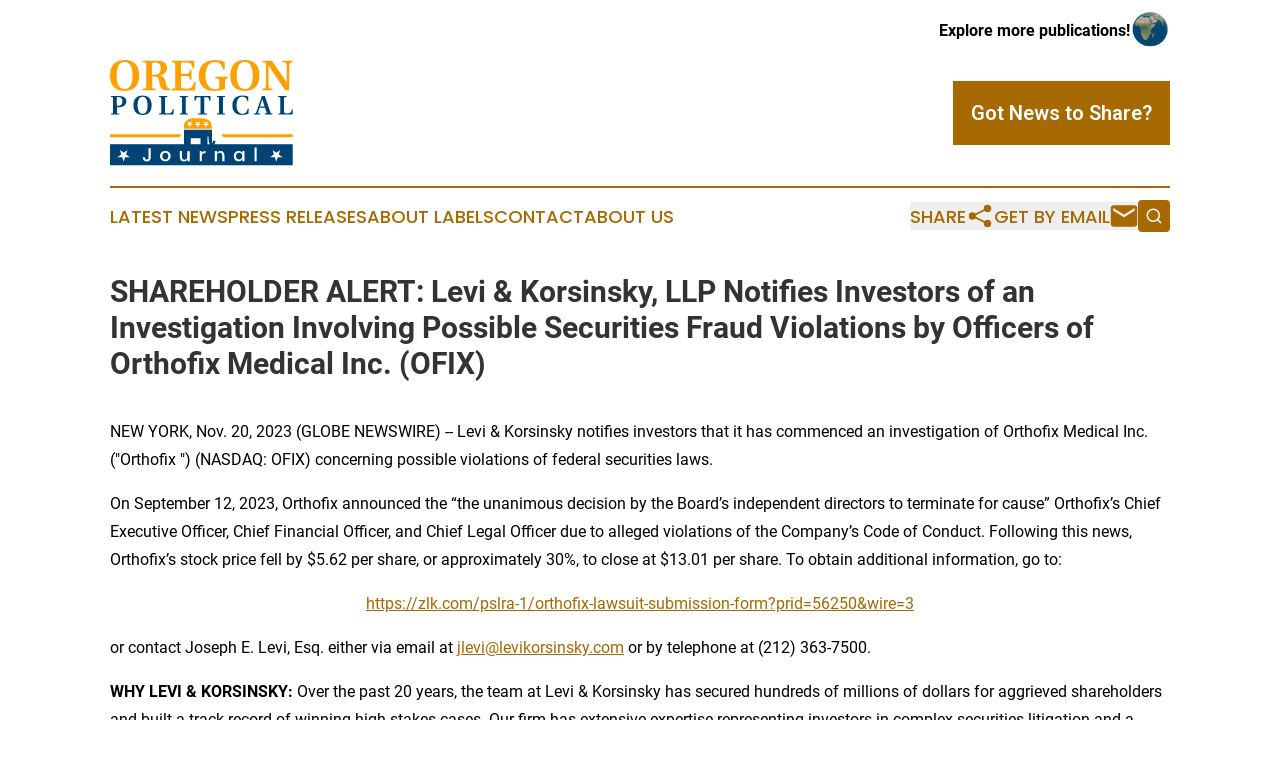

--- FILE ---
content_type: image/svg+xml
request_url: https://cdn.newsmatics.com/agp/sites/oregonpoliticaljournal-logo-1.svg
body_size: 10707
content:
<?xml version="1.0" encoding="UTF-8" standalone="no"?>
<svg
   xmlns:dc="http://purl.org/dc/elements/1.1/"
   xmlns:cc="http://creativecommons.org/ns#"
   xmlns:rdf="http://www.w3.org/1999/02/22-rdf-syntax-ns#"
   xmlns:svg="http://www.w3.org/2000/svg"
   xmlns="http://www.w3.org/2000/svg"
   version="1.1"
   id="Layer_1"
   x="0px"
   y="0px"
   viewBox="0 0 183.10001 106.5"
   xml:space="preserve"
   width="183.10001"
   height="106.5"><metadata
   id="metadata87"><rdf:RDF><cc:Work
       rdf:about=""><dc:format>image/svg+xml</dc:format><dc:type
         rdf:resource="http://purl.org/dc/dcmitype/StillImage" /></cc:Work></rdf:RDF></metadata><defs
   id="defs85" />
<style
   type="text/css"
   id="style2">
	.st0{fill:#004475;}
	.st1{fill:#FEA002;}
	.st2{fill:#FFFFFF;}
</style>
<g
   id="g80"
   transform="translate(-104,-61)">
	<g
   id="g24">
		<g
   id="g22">
			<path
   class="st0"
   d="m 104.9,115.1 c 2.1,-0.1 2.2,-0.2 2.2,-1.6 V 99.9 c 0,-1.4 -0.2,-1.5 -2.2,-1.6 v -0.9 h 8 c 2.1,0 3.9,0.2 5.2,1.1 1.2,0.8 2.2,2.2 2.2,4.4 0,2.5 -1.3,3.9 -2.9,4.8 -1.2,0.6 -2.9,1 -5,1 h -1.5 v 4.9 c 0,1.4 0.2,1.5 2.7,1.6 v 0.9 H 105 v -1 z m 6,-8.9 c 0,1 0.3,1.1 1.6,1.1 2.6,0 3.9,-2 3.9,-4.5 0,-3.1 -1.6,-4.4 -3.8,-4.4 -1.5,0 -1.8,0.2 -1.8,1 v 6.8 z"
   id="path4" />
			<path
   class="st0"
   d="m 129.8,113.9 c -1.5,-1.6 -2.4,-4.1 -2.4,-7.2 0,-3.1 0.8,-5.5 2.4,-7.2 1.5,-1.7 3.8,-2.6 6.8,-2.6 3.1,0 5.3,0.9 6.8,2.6 1.5,1.6 2.3,4.1 2.3,7.2 0,3.1 -0.8,5.5 -2.3,7.2 -1.5,1.7 -3.8,2.6 -6.8,2.6 -3,-0.1 -5.3,-1 -6.8,-2.6 z m 11.8,-7.2 c -0.1,-3.6 -0.8,-8.6 -5,-8.6 -4.2,0 -4.9,5 -5,8.6 0.1,3.8 0.8,8.6 5,8.6 4.3,0 5,-4.8 5,-8.6 z"
   id="path6" />
			<path
   class="st0"
   d="m 153,115.1 c 2.1,-0.1 2.2,-0.2 2.2,-1.6 V 99.9 c 0,-1.4 -0.2,-1.5 -2.2,-1.6 v -0.9 h 8.4 v 0.9 c -2.2,0.1 -2.4,0.2 -2.4,1.6 v 12.9 c 0,1.2 0.2,1.8 0.8,1.9 0.6,0.2 1.4,0.2 2.4,0.2 3,0 3.8,-1.1 4.6,-4.1 h 1 l -0.3,5.2 H 153 Z"
   id="path8" />
			<path
   class="st0"
   d="m 179.8,113.5 c 0,1.4 0.2,1.5 2.2,1.6 v 0.9 h -8.2 v -0.9 c 2.1,-0.1 2.2,-0.2 2.2,-1.6 V 99.9 c 0,-1.4 -0.2,-1.5 -2.2,-1.6 v -0.9 h 8.2 v 0.9 c -2.1,0.1 -2.2,0.2 -2.2,1.6 z"
   id="path10" />
			<path
   class="st0"
   d="m 192,115.1 1.6,-0.1 c 1,-0.1 1.1,-0.4 1.1,-1.5 v -15 h -1.3 c -2.7,0 -3.2,0.9 -3.9,3.7 h -0.9 v -4.9 h 15.9 v 4.9 h -0.9 c -0.7,-2.8 -1.1,-3.7 -3.9,-3.7 h -1.3 v 15 c 0,1 0.1,1.4 1.1,1.5 l 1.6,0.1 V 116 H 192 Z"
   id="path12" />
			<path
   class="st0"
   d="m 217,113.5 c 0,1.4 0.2,1.5 2.2,1.6 V 116 H 211 v -0.9 c 2.1,-0.1 2.2,-0.2 2.2,-1.6 V 99.9 c 0,-1.4 -0.2,-1.5 -2.2,-1.6 v -0.9 h 8.2 v 0.9 c -2.1,0.1 -2.2,0.2 -2.2,1.6 z"
   id="path14" />
			<path
   class="st0"
   d="m 242.6,115.1 c -1.5,0.9 -4.2,1.3 -6.2,1.3 -3.2,0 -5.6,-0.8 -7.3,-2.3 -1.7,-1.6 -2.6,-4.1 -2.6,-7.2 0,-3 0.8,-5.5 2.4,-7.3 1.6,-1.7 4.2,-2.7 7.8,-2.7 1.8,0 4.3,0.3 5.8,1.1 v 4.6 h -0.9 c -0.6,-2.4 -1.9,-4.6 -5.1,-4.6 -4.9,0 -5.8,5.6 -5.8,8.5 0,3.1 0.8,8.8 5.9,8.8 3.2,0 4.5,-2.2 5.4,-5.2 h 0.9 z"
   id="path16" />
			<path
   class="st0"
   d="m 248.2,115.1 c 1.6,-0.1 1.8,-0.3 2.3,-1.6 0.8,-1.9 1.7,-4.9 2.6,-7.5 l 3,-8.7 h 2.9 l 5.5,16.3 c 0.4,1.2 0.7,1.4 2.2,1.4 v 0.9 h -7.9 V 115 l 1.4,-0.1 c 0.7,-0.1 0.8,-0.4 0.6,-1.1 l -1.6,-4.7 h -5.5 c -0.5,1.7 -1.1,3.3 -1.4,4.8 -0.2,0.7 -0.1,1 0.5,1 l 1.5,0.1 v 0.9 h -6.2 v -0.8 z m 10.6,-7.1 -2.3,-7.3 h -0.1 c -0.3,0.9 -2,6.3 -2.4,7.3 z"
   id="path18" />
			<path
   class="st0"
   d="m 272.3,115.1 c 2.1,-0.1 2.2,-0.2 2.2,-1.6 V 99.9 c 0,-1.4 -0.2,-1.5 -2.2,-1.6 v -0.9 h 8.4 v 0.9 c -2.2,0.1 -2.4,0.2 -2.4,1.6 v 12.9 c 0,1.2 0.2,1.8 0.8,1.9 0.6,0.2 1.4,0.2 2.4,0.2 3,0 3.8,-1.1 4.6,-4.1 h 1 l -0.3,5.2 h -14.4 v -0.9 z"
   id="path20" />
		</g>
	</g>
	<g
   id="g38">
		<path
   class="st1"
   d="m 107.7,88.1 c -2.5,-2.6 -3.7,-6.6 -3.7,-11.5 0,-4.9 1.3,-8.8 3.7,-11.5 2.4,-2.7 6,-4.1 10.9,-4.1 4.9,0 8.4,1.4 10.9,4.1 2.5,2.6 3.7,6.6 3.7,11.5 0,4.9 -1.2,8.8 -3.7,11.5 -2.5,2.7 -6,4.1 -10.9,4.1 -4.8,0 -8.5,-1.4 -10.9,-4.1 z m 18.9,-11.5 c -0.1,-5.8 -1.2,-13.7 -8,-13.7 -6.8,0 -7.9,7.9 -8,13.7 0.1,6 1.2,13.7 8,13.7 6.8,0.1 7.9,-7.6 8,-13.7 z"
   id="path26" />
		<path
   class="st1"
   d="m 146.1,87.5 c 0,2.3 0.3,2.4 3.6,2.6 v 1.5 H 136.6 V 90 c 3.3,-0.2 3.6,-0.3 3.6,-2.6 V 65.8 c 0,-2.3 -0.3,-2.4 -3.6,-2.6 v -1.5 h 14.3 c 7.7,0 10.2,3.4 10.2,7.5 0,3.9 -3,6.7 -7.2,7.3 v 0.1 c 4.5,1.1 5.3,4 5.9,7.6 0.3,2.2 0.9,3.9 2.2,4.9 0.6,0.4 1.3,0.8 2.1,0.9 v 1.5 h -3.3 c -3.8,0 -5.6,-1.1 -6.5,-4.1 -0.6,-2.1 -1,-4.8 -1.3,-6.2 -0.6,-2.5 -2.1,-3.5 -4.4,-3.5 h -2.3 v 9.8 z m 2.6,-11.6 c 4.3,0 6,-2.4 6,-6.3 0,-4.7 -2.7,-6.1 -5.7,-6.1 -2.5,0 -2.9,0.5 -2.9,1.9 v 10.5 z"
   id="path28" />
		<path
   class="st1"
   d="m 165.7,90 c 3.3,-0.2 3.6,-0.3 3.6,-2.6 V 65.8 c 0,-2.3 -0.3,-2.4 -3.6,-2.6 v -1.5 h 22.7 v 7.6 h -1.6 c -1,-4.3 -1.9,-5.8 -6.5,-5.8 h -3.6 c -1.3,0 -1.6,0.3 -1.6,1.6 V 75 h 4.8 c 3.1,0 3.5,-0.9 4.1,-3.8 h 1.5 v 9.7 H 184 c -0.6,-3 -1,-3.8 -4.1,-3.8 h -4.8 v 9.4 c 0,1.9 0.3,2.8 1.3,3.1 0.9,0.3 2.2,0.3 4.1,0.3 5.2,0 6.4,-1.8 7.7,-6.6 h 1.5 l -0.5,8.4 H 165.6 V 90 Z"
   id="path30" />
		<path
   class="st1"
   d="m 219.1,90.2 c -2.9,1.2 -7.1,2 -10.3,2 -3.2,0 -7.2,-0.3 -10.3,-2.5 -3.2,-2.2 -5.6,-6.4 -5.6,-12.7 0,-3.7 0.8,-7.5 3.2,-10.6 2.3,-3 6.4,-5.3 13,-5.3 3.4,0 7.2,0.6 9.7,1.9 v 7.5 h -1.5 c -1.1,-4.1 -3.4,-7.5 -8.2,-7.5 -7.8,0 -9.5,8.2 -9.5,13.4 0,3.9 0.9,14.1 9.5,14.1 1.4,0 2.3,-0.1 3.1,-0.4 0.8,-0.3 1.1,-0.8 1.1,-1.9 v -6 c 0,-2.2 -0.3,-2.3 -4,-2.6 V 78 h 12.6 v 1.5 c -2.4,0.3 -2.7,0.4 -2.7,2.5 v 8.2 z"
   id="path32" />
		<path
   class="st1"
   d="m 228.1,88.1 c -2.5,-2.6 -3.7,-6.6 -3.7,-11.5 0,-4.9 1.3,-8.8 3.7,-11.5 2.4,-2.7 6,-4.1 10.9,-4.1 4.9,0 8.4,1.4 10.9,4.1 2.5,2.6 3.7,6.6 3.7,11.5 0,4.9 -1.2,8.8 -3.7,11.5 -2.5,2.7 -6,4.1 -10.9,4.1 -4.9,0 -8.5,-1.4 -10.9,-4.1 z m 18.8,-11.5 c -0.1,-5.8 -1.2,-13.7 -8,-13.7 -6.8,0 -7.9,7.9 -8,13.7 0.1,6 1.2,13.7 8,13.7 6.8,0.1 7.9,-7.6 8,-13.7 z"
   id="path34" />
		<path
   class="st1"
   d="m 266.1,61.7 c 4.8,7.2 9.8,14.4 14.7,21.7 H 281 V 71.8 c 0,-3 -0.1,-4.7 -0.3,-6.2 -0.1,-1.4 -0.6,-2 -1.9,-2.2 l -2.3,-0.2 V 61.7 H 287 v 1.5 l -1.6,0.2 c -1,0.1 -1.6,0.8 -1.7,2.2 -0.2,1.5 -0.2,3.1 -0.2,6.2 v 19.7 h -4.1 C 273.9,83.3 268.4,75 262.8,66.8 h -0.2 v 14.7 c 0,3 0.1,4.7 0.3,6.2 0.1,1.4 0.6,2 1.9,2.2 L 267,90 v 1.5 H 256.7 V 90 l 1.6,-0.2 c 1,-0.1 1.6,-0.8 1.7,-2.2 0.2,-1.5 0.2,-3.1 0.2,-6.2 V 65.8 c 0,-2.3 -0.3,-2.4 -3.6,-2.6 v -1.5 z"
   id="path36" />
	</g>
	<g
   id="g46">
		<g
   id="g44">
			<polygon
   class="st1"
   points="173.3,139 104,139 104,135.9 175.6,135.9 "
   id="polygon40" />
			<polygon
   class="st1"
   points="217.6,139 287,139 287,135.9 215.3,135.9 "
   id="polygon42" />
		</g>
	</g>
	<path
   class="st1"
   d="m 178,130.3 c 0,0 -1.9,-8.9 7.6,-10.2 0,0 12.7,-1.6 17.5,1.9 0,0 0.5,0.1 1.3,1.4 0.9,1.5 1.4,3.2 1.4,4.9 v 2 z"
   id="path48" />
	<path
   class="st0"
   d="m 206.9,142.5 h 2.8 c 0,0 -0.4,4.4 -3.4,4.4 -1.3,0 -2.4,-0.8 -2.9,-2 -0.5,-1.1 -0.8,-3.1 -0.7,-6.2 0,-0.1 0,-0.1 0,-0.2 0,0 0,0 0,0 -0.3,-0.6 -1.2,-0.4 -1.2,0.3 v 7.9 h -7 V 140 h -9.7 v 6.9 H 178 v -15.5 h 28 v 12.8 c 0,0.2 0.1,0.4 0.3,0.5 0.1,0.1 0.3,0.1 0.4,0 0.2,-0.1 0.3,-0.3 0.3,-0.5 0,-0.4 0.1,-1.1 -0.1,-1.7 z"
   id="path50" />
	<polygon
   class="st2"
   points="186,122.8 185.2,125.2 187.3,126.7 184.7,126.7 183.9,129.2 183.1,126.7 180.5,126.7 182.6,125.2 181.8,122.7 183.9,124.3 "
   id="polygon52" />
	<polygon
   class="st2"
   points="194,122.8 193.2,125.2 195.3,126.7 192.7,126.7 191.9,129.2 191.1,126.7 188.5,126.7 190.6,125.2 189.8,122.7 191.9,124.3 "
   id="polygon54" />
	<polygon
   class="st2"
   points="202.1,122.8 201.2,125.2 203.3,126.7 200.7,126.7 199.9,129.2 199.1,126.7 196.6,126.7 198.7,125.2 197.9,122.7 200,124.3 "
   id="polygon56" />
	<rect
   x="104"
   y="146"
   class="st0"
   width="183"
   height="21.5"
   id="rect58" />
	<g
   id="g74">
		<path
   class="st2"
   d="m 144.7,150 v 9.6 c 0,1.2 -0.3,2.1 -1,2.8 -0.7,0.7 -1.6,1 -2.8,1 -1.3,0 -2.3,-0.4 -3,-1.1 -0.7,-0.7 -1.1,-1.8 -1.1,-3.1 h 2.1 c 0,0.7 0.2,1.3 0.5,1.7 0.3,0.4 0.8,0.6 1.4,0.6 0.6,0 1,-0.2 1.3,-0.5 0.3,-0.3 0.4,-0.8 0.4,-1.3 V 150 Z"
   id="path60" />
		<path
   class="st2"
   d="m 162.1,153.4 c 0.8,0.4 1.4,1 1.9,1.8 0.5,0.8 0.7,1.7 0.7,2.8 0,1.1 -0.2,2 -0.7,2.8 -0.4,0.8 -1.1,1.4 -1.9,1.8 -0.8,0.4 -1.7,0.6 -2.7,0.6 -1,0 -1.9,-0.2 -2.7,-0.6 -0.8,-0.4 -1.4,-1 -1.9,-1.8 -0.5,-0.8 -0.7,-1.7 -0.7,-2.8 0,-1.1 0.2,-2 0.7,-2.8 0.5,-0.8 1.1,-1.4 1.9,-1.8 0.8,-0.4 1.7,-0.6 2.7,-0.6 1,0 1.9,0.2 2.7,0.6 z m -4.2,1.6 c -0.5,0.3 -0.8,0.6 -1.1,1.2 -0.3,0.5 -0.4,1.2 -0.4,1.9 0,0.8 0.1,1.4 0.4,1.9 0.3,0.5 0.7,0.9 1.1,1.1 0.4,0.2 1,0.4 1.5,0.4 0.5,0 1.1,-0.1 1.5,-0.4 0.5,-0.3 0.8,-0.6 1.1,-1.1 0.3,-0.5 0.4,-1.1 0.4,-1.9 0,-0.7 -0.1,-1.4 -0.4,-1.9 -0.3,-0.5 -0.7,-0.9 -1.1,-1.2 -0.5,-0.2 -1,-0.4 -1.5,-0.4 -0.5,0 -1,0.1 -1.5,0.4 z"
   id="path62" />
		<path
   class="st2"
   d="m 183.8,152.9 v 10.3 h -2.2 V 161 c -0.3,0.8 -0.7,1.4 -1.4,1.8 -0.6,0.4 -1.4,0.6 -2.3,0.6 -1.2,0 -2.2,-0.4 -2.9,-1.2 -0.7,-0.8 -1.1,-1.9 -1.1,-3.3 v -6 h 2.1 v 5.8 c 0,0.9 0.2,1.7 0.7,2.2 0.5,0.5 1.1,0.8 1.9,0.8 0.8,0 1.5,-0.3 2,-0.8 0.5,-0.5 0.8,-1.3 0.8,-2.4 V 153 h 2.4 z"
   id="path64" />
		<path
   class="st2"
   d="m 197.5,153.3 c 0.6,-0.4 1.4,-0.6 2.2,-0.6 v 2.3 h -0.6 c -0.9,0 -1.7,0.2 -2.3,0.7 -0.6,0.5 -0.9,1.2 -0.9,2.3 v 5.2 h -2.1 v -10.3 h 2.1 v 2 c 0.4,-0.7 0.9,-1.2 1.6,-1.6 z"
   id="path66" />
		<path
   class="st2"
   d="m 217.4,153.9 c 0.7,0.8 1.1,1.9 1.1,3.3 v 6 h -2.1 v -5.8 c 0,-0.9 -0.2,-1.6 -0.7,-2.1 -0.5,-0.5 -1.1,-0.8 -1.9,-0.8 -0.8,0 -1.5,0.3 -2,0.8 -0.5,0.5 -0.8,1.3 -0.8,2.4 v 5.5 h -2.1 v -10.3 h 2.1 v 2.3 c 0.3,-0.8 0.7,-1.4 1.4,-1.8 0.6,-0.4 1.4,-0.6 2.2,-0.6 1.2,-0.1 2.1,0.3 2.8,1.1 z"
   id="path68" />
		<path
   class="st2"
   d="m 235.1,153.5 c 0.7,0.5 1.1,1.1 1.4,1.8 v -2.4 h 2.1 v 10.3 h -2.1 v -2.4 c -0.3,0.8 -0.7,1.4 -1.4,1.8 -0.7,0.5 -1.5,0.7 -2.4,0.7 -0.9,0 -1.7,-0.2 -2.4,-0.6 -0.7,-0.4 -1.3,-1 -1.7,-1.8 -0.4,-0.8 -0.6,-1.7 -0.6,-2.8 0,-1.1 0.2,-2 0.6,-2.8 0.4,-0.8 1,-1.4 1.7,-1.8 0.7,-0.4 1.5,-0.6 2.4,-0.6 0.9,-0.1 1.7,0.1 2.4,0.6 z m -4.1,2 c -0.6,0.6 -0.9,1.4 -0.9,2.5 0,1.1 0.3,1.9 0.9,2.5 0.6,0.6 1.3,0.9 2.3,0.9 0.6,0 1.1,-0.1 1.6,-0.4 0.5,-0.3 0.8,-0.7 1.1,-1.2 0.3,-0.5 0.4,-1.1 0.4,-1.8 0,-0.7 -0.1,-1.3 -0.4,-1.8 -0.3,-0.5 -0.6,-0.9 -1.1,-1.2 -0.5,-0.3 -1,-0.4 -1.6,-0.4 -0.9,0 -1.7,0.3 -2.3,0.9 z"
   id="path70" />
		<path
   class="st2"
   d="m 250.8,149.4 v 13.9 h -2.1 v -13.9 z"
   id="path72" />
	</g>
	<polygon
   class="st2"
   points="274.4,151.9 272.9,156.3 276.7,159.1 271.9,159.1 270.5,163.6 269,159.1 264.3,159.1 268.1,156.3 266.7,151.8 270.5,154.6 "
   id="polygon76" />
	<polygon
   class="st2"
   points="121.5,151.9 120.1,156.3 123.8,159.1 119.1,159.1 117.6,163.6 116.2,159.1 111.5,159.1 115.3,156.3 113.9,151.8 117.7,154.6 "
   id="polygon78" />
</g>
</svg>
